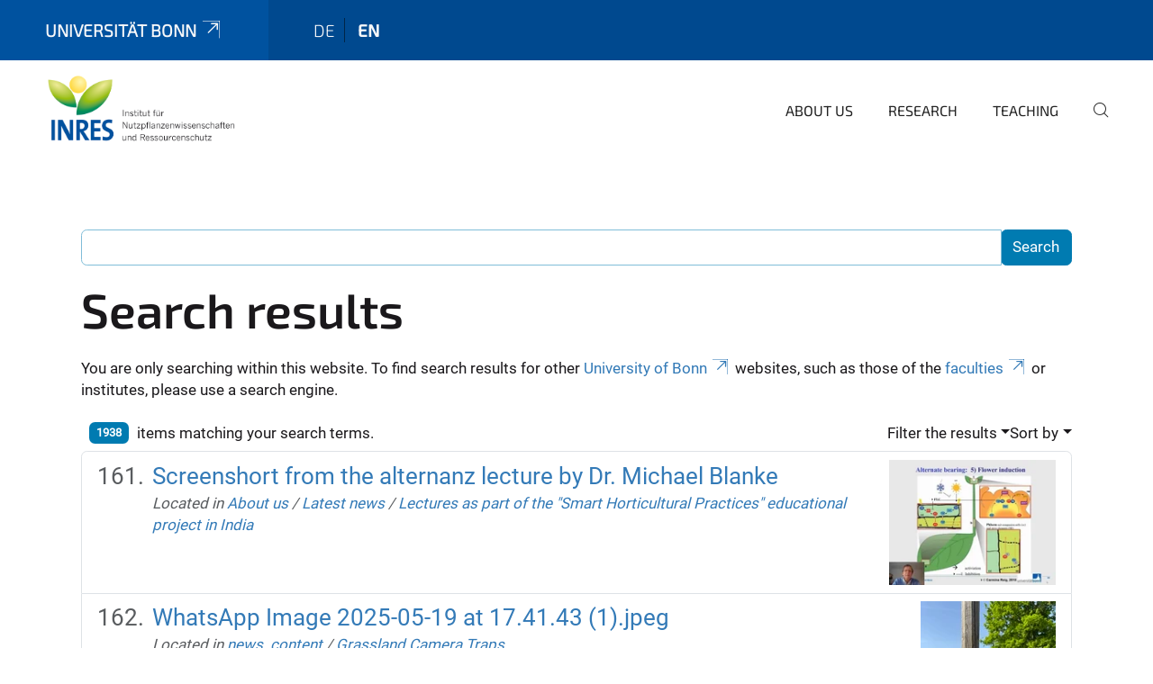

--- FILE ---
content_type: text/html;charset=utf-8
request_url: https://www.inres.uni-bonn.de/en/search?b_start:int=160&sort_on=Date&sort_order=reverse
body_size: 8643
content:
<!DOCTYPE html>
<html xmlns="http://www.w3.org/1999/xhtml" lang="en" xml:lang="en">
<head><meta http-equiv="Content-Type" content="text/html; charset=UTF-8" /><link rel="alternate" hreflang="de" href="https://www.inres.uni-bonn.de/de" /><link rel="alternate" hreflang="en" href="https://www.inres.uni-bonn.de/en" /><link data-head-resource="1" rel="stylesheet" href="/++theme++barceloneta/css/barceloneta.min.css" /><link data-head-resource="1" rel="stylesheet" type="text/css" href="/++theme++unibonn.theme/css/style.css?tag=21-01-2026_12-20-33" /><link rel="home" title="Home" href="https://www.inres.uni-bonn.de/en" /><link rel="canonical" href="https://www.inres.uni-bonn.de/en" /><link rel="preload icon" type="image/vnd.microsoft.icon" href="https://www.inres.uni-bonn.de/en/favicon.ico" /><link rel="mask-icon" href="https://www.inres.uni-bonn.de/en/favicon.ico" /><link href="https://www.inres.uni-bonn.de/redox/en/@@search" rel="search" title="Search this site" /><link data-bundle="easyform" href="https://www.inres.uni-bonn.de/++webresource++b6e63fde-4269-5984-a67a-480840700e9a/++resource++easyform.css" media="all" rel="stylesheet" type="text/css" /><link data-bundle="multilingual" href="https://www.inres.uni-bonn.de/++webresource++f30a16e6-dac4-5f5f-a036-b24364abdfc8/++resource++plone.app.multilingual.stylesheet/multilingual.css" media="all" rel="stylesheet" type="text/css" /><link data-bundle="plone-fullscreen" href="https://www.inres.uni-bonn.de/++webresource++ac83a459-aa2c-5a45-80a9-9d3e95ae0847/++plone++static/plone-fullscreen/fullscreen.css" media="all" rel="stylesheet" type="text/css" /><script async="True" data-bundle="plone-fullscreen" integrity="sha384-yAbXscL0aoE/0AkFhaGNz6d74lDy9Cz7PXfkWNqRnFm0/ewX0uoBBoyPBU5qW7Nr" src="https://www.inres.uni-bonn.de/++webresource++6aa4c841-faf5-51e8-8109-90bd97e7aa07/++plone++static/plone-fullscreen/fullscreen.js"></script><script data-bundle="plone" integrity="sha384-6Wh7fW8sei4bJMY3a6PIfr5jae6gj9dIadjpiDZBJsr9pJ5gW0bsg0IzoolcL3H0" src="https://www.inres.uni-bonn.de/++webresource++cff93eba-89cf-5661-8beb-464cc1d0cbc7/++plone++static/bundle-plone/bundle.min.js"></script><script data-head-resource="1" src="/++theme++unibonn.theme/js/libs.js?tag=21-01-2026_12-20-42"></script><script data-head-resource="1" src="/++theme++unibonn.theme/js/script.js?tag=21-01-2026_12-20-42"></script>
  <meta charset="utf-8"><meta charset="utf-8" /><meta name="twitter:card" content="summary" /><meta property="og:site_name" content="INRES" /><meta property="og:title" content="english" /><meta property="og:type" content="website" /><meta property="og:description" content="" /><meta property="og:url" content="https://www.inres.uni-bonn.de/en" /><meta property="og:image" content="https://www.inres.uni-bonn.de/++resource++plone-logo.svg" /><meta property="og:image:type" content="image/svg+xml" /><meta name="viewport" content="width=device-width, initial-scale=1.0" /><meta name="generator" content="Plone - https://plone.org/" /></meta>
  <meta http-equiv="X-UA-Compatible" content="IE=edge"><meta charset="utf-8" /><meta name="twitter:card" content="summary" /><meta property="og:site_name" content="INRES" /><meta property="og:title" content="english" /><meta property="og:type" content="website" /><meta property="og:description" content="" /><meta property="og:url" content="https://www.inres.uni-bonn.de/en" /><meta property="og:image" content="https://www.inres.uni-bonn.de/++resource++plone-logo.svg" /><meta property="og:image:type" content="image/svg+xml" /><meta name="viewport" content="width=device-width, initial-scale=1.0" /><meta name="generator" content="Plone - https://plone.org/" /></meta>
  <meta name="viewport" content="width=device-width, initial-scale=1"><meta charset="utf-8" /><meta name="twitter:card" content="summary" /><meta property="og:site_name" content="INRES" /><meta property="og:title" content="english" /><meta property="og:type" content="website" /><meta property="og:description" content="" /><meta property="og:url" content="https://www.inres.uni-bonn.de/en" /><meta property="og:image" content="https://www.inres.uni-bonn.de/++resource++plone-logo.svg" /><meta property="og:image:type" content="image/svg+xml" /><meta name="viewport" content="width=device-width, initial-scale=1.0" /><meta name="generator" content="Plone - https://plone.org/" /></meta>
  <title>english</title>
</head>
<body id="visual-portal-wrapper" class="col-content frontend icons-on navigation-theme-navigation_default portaltype-lrf site-en template-search thumbs-on userrole-anonymous viewpermission-view" dir="ltr" data-base-url="https://www.inres.uni-bonn.de/en" data-view-url="https://www.inres.uni-bonn.de/en" data-portal-url="https://www.inres.uni-bonn.de" data-i18ncatalogurl="https://www.inres.uni-bonn.de/plonejsi18n" data-lazy_loading_image_scales="[{&quot;id&quot;: &quot;large&quot;, &quot;value&quot;: 768}, {&quot;id&quot;: &quot;preview&quot;, &quot;value&quot;: 400}, {&quot;id&quot;: &quot;mini&quot;, &quot;value&quot;: 200}, {&quot;id&quot;: &quot;thumb&quot;, &quot;value&quot;: 128}, {&quot;id&quot;: &quot;tile&quot;, &quot;value&quot;: 64}, {&quot;id&quot;: &quot;icon&quot;, &quot;value&quot;: 32}, {&quot;id&quot;: &quot;listing&quot;, &quot;value&quot;: 16}]" data-pat-pickadate="{&quot;date&quot;: {&quot;selectYears&quot;: 200}, &quot;time&quot;: {&quot;interval&quot;: 5 } }" data-pat-plone-modal="{&quot;actionOptions&quot;: {&quot;displayInModal&quot;: false}}"><div class="outer-wrapper">
    <div class="inner-wrapper">

      <div id="fontfamilies">
  <style>@font-face{font-family:'testfont';src: url('https://www.inres.uni-bonn.de/font-families/default-fonts/view/++widget++form.widgets.file_eot/@@download');src: url('https://www.inres.uni-bonn.de/font-families/default-fonts/view/++widget++form.widgets.file_eot/@@download') format('embedded-opentype'),url('https://www.inres.uni-bonn.de/font-families/default-fonts/view/++widget++form.widgets.file_svg/@@download') format('svg'),url('https://www.inres.uni-bonn.de/font-families/default-fonts/view/++widget++form.widgets.file_woff/@@download') format('woff'),url('https://www.inres.uni-bonn.de/font-families/default-fonts/view/++widget++form.widgets.file_ttf/@@download') format('truetype');font-weight:normal;font-style:normal;}.testfont-icon-home:before{content:"\e902";font-family:testfont}.testfont-icon-pencil:before{content:"\e905";font-family:testfont}.testfont-icon-music:before{content:"\e911";font-family:testfont}.testfont-icon-bell:before{content:"\e951";font-family:testfont}
@font-face{font-family:'uni-bonn';src: url('https://www.inres.uni-bonn.de/font-families/unibonn-fonts/view/++widget++form.widgets.file_eot/@@download');src: url('https://www.inres.uni-bonn.de/font-families/unibonn-fonts/view/++widget++form.widgets.file_eot/@@download') format('embedded-opentype'),url('https://www.inres.uni-bonn.de/font-families/unibonn-fonts/view/++widget++form.widgets.file_svg/@@download') format('svg'),url('https://www.inres.uni-bonn.de/font-families/unibonn-fonts/view/++widget++form.widgets.file_woff/@@download') format('woff'),url('https://www.inres.uni-bonn.de/font-families/unibonn-fonts/view/++widget++form.widgets.file_ttf/@@download') format('truetype');font-weight:normal;font-style:normal;}.uni-bonn-icon-arrow-down:before{content:"\e900";font-family:uni-bonn}.uni-bonn-icon-arrow-top:before{content:"\e901";font-family:uni-bonn}.uni-bonn-icon-close:before{content:"\e902";font-family:uni-bonn}.uni-bonn-icon-arrow-right:before{content:"\e903";font-family:uni-bonn}.uni-bonn-icon-arrow-left:before{content:"\e904";font-family:uni-bonn}.uni-bonn-icon-external:before{content:"\e905";font-family:uni-bonn}.uni-bonn-icon-search:before{content:"\e906";font-family:uni-bonn}.uni-bonn-icon-whatsapp-outline:before{content:"\e907";font-family:uni-bonn}.uni-bonn-icon-whatsapp:before{content:"\e908";font-family:uni-bonn}.uni-bonn-icon-youtube:before{content:"\e909";font-family:uni-bonn}.uni-bonn-icon-youtube-outline:before{content:"\e90a";font-family:uni-bonn}.uni-bonn-icon-instagram:before{content:"\e90b";font-family:uni-bonn}.uni-bonn-icon-instagram-outline:before{content:"\e90c";font-family:uni-bonn}.uni-bonn-icon-linkedin:before{content:"\e90d";font-family:uni-bonn}.uni-bonn-icon-linkedin-outline:before{content:"\e90e";font-family:uni-bonn}.uni-bonn-icon-xing:before{content:"\e90f";font-family:uni-bonn}.uni-bonn-icon-xing-outline:before{content:"\e910";font-family:uni-bonn}.uni-bonn-icon-twitter:before{content:"\e911";font-family:uni-bonn}.uni-bonn-icon-twitter-outline:before{content:"\e912";font-family:uni-bonn}.uni-bonn-icon-facebook:before{content:"\e913";font-family:uni-bonn}.uni-bonn-icon-facebook-outline:before{content:"\e914";font-family:uni-bonn}.uni-bonn-icon-navigation:before{content:"\e915";font-family:uni-bonn}.uni-bonn-icon-phone-book:before{content:"\e917";font-family:uni-bonn}.uni-bonn-icon-information:before{content:"\e918";font-family:uni-bonn}.uni-bonn-icon-checkbox:before{content:"\e919";font-family:uni-bonn}.uni-bonn-icon-filter-kachel:before{content:"\e91a";font-family:uni-bonn}.uni-bonn-icon-filter:before{content:"\e91b";font-family:uni-bonn}.uni-bonn-icon-filter-liste:before{content:"\e91c";font-family:uni-bonn}.uni-bonn-icon-delete:before{content:"\e91d";font-family:uni-bonn}.uni-bonn-icon-filter-liste-inaktiv:before{content:"\e91e";font-family:uni-bonn}.uni-bonn-icon-cheackbox-aktiv:before{content:"\e91f";font-family:uni-bonn}.uni-bonn-icon-filter-kachel-aktiv:before{content:"\e920";font-family:uni-bonn}.uni-bonn-icon-event:before{content:"\e921";font-family:uni-bonn}.uni-bonn-icon-video:before{content:"\e922";font-family:uni-bonn}.uni-bonn-icon-phone:before{content:"\e923";font-family:uni-bonn}.uni-bonn-icon-fax:before{content:"\e924";font-family:uni-bonn}.uni-bonn-icon-link:before{content:"\e925";font-family:uni-bonn}.uni-bonn-icon-download:before{content:"\e926";font-family:uni-bonn}.uni-bonn-icon-print:before{content:"\e927";font-family:uni-bonn}.uni-bonn-icon-x:before{content:"\e928";font-family:uni-bonn}.uni-bonn-icon-x-outline:before{content:"\e929";font-family:uni-bonn}.uni-bonn-icon-bluesky:before{content:"\e92a";font-family:uni-bonn}.uni-bonn-icon-bluesky-outline:before{content:"\e92b";font-family:uni-bonn}.uni-bonn-icon-location-1:before{content:"\e916";font-family:uni-bonn}.uni-bonn-icon-mastodon:before{content:"\e92c";font-family:uni-bonn}.uni-bonn-icon-mastodon-outline:before{content:"\e92d";font-family:uni-bonn}
@font-face{font-family:'Uni-Bonn-official';src: url('https://www.inres.uni-bonn.de/font-families/uni-bonn-official/view/++widget++form.widgets.file_eot/@@download');src: url('https://www.inres.uni-bonn.de/font-families/uni-bonn-official/view/++widget++form.widgets.file_eot/@@download') format('embedded-opentype'),url('https://www.inres.uni-bonn.de/font-families/uni-bonn-official/view/++widget++form.widgets.file_svg/@@download') format('svg'),url('https://www.inres.uni-bonn.de/font-families/uni-bonn-official/view/++widget++form.widgets.file_woff/@@download') format('woff'),url('https://www.inres.uni-bonn.de/font-families/uni-bonn-official/view/++widget++form.widgets.file_ttf/@@download') format('truetype');font-weight:normal;font-style:normal;}.Uni-Bonn-official-icon-fakten-zahlen:before{content:"\e900";font-family:Uni-Bonn-official}.Uni-Bonn-official-icon-forschung:before{content:"\e901";font-family:Uni-Bonn-official}.Uni-Bonn-official-icon-informationen:before{content:"\e902";font-family:Uni-Bonn-official}.Uni-Bonn-official-icon-orientierung:before{content:"\e903";font-family:Uni-Bonn-official}.Uni-Bonn-official-icon-transfer:before{content:"\e904";font-family:Uni-Bonn-official}.Uni-Bonn-official-icon-promotion:before{content:"\e905";font-family:Uni-Bonn-official}.Uni-Bonn-official-icon-hochschulsport:before{content:"\e906";font-family:Uni-Bonn-official}.Uni-Bonn-official-icon-it:before{content:"\e907";font-family:Uni-Bonn-official}.Uni-Bonn-official-icon-argelander:before{content:"\e908";font-family:Uni-Bonn-official}.Uni-Bonn-official-icon-diversity:before{content:"\e909";font-family:Uni-Bonn-official}.Uni-Bonn-official-icon-sprache:before{content:"\e90a";font-family:Uni-Bonn-official}.Uni-Bonn-official-icon-veranstaltung:before{content:"\e90b";font-family:Uni-Bonn-official}.Uni-Bonn-official-icon-studieren:before{content:"\e90c";font-family:Uni-Bonn-official}.Uni-Bonn-official-icon-ranking:before{content:"\e90d";font-family:Uni-Bonn-official}.Uni-Bonn-official-icon-beratung:before{content:"\e90e";font-family:Uni-Bonn-official}.Uni-Bonn-official-icon-foerderung:before{content:"\e90f";font-family:Uni-Bonn-official}.Uni-Bonn-official-icon-qualitaetssicherung:before{content:"\e910";font-family:Uni-Bonn-official}.Uni-Bonn-official-icon-lernplattform:before{content:"\e911";font-family:Uni-Bonn-official}.Uni-Bonn-official-icon-alumni:before{content:"\e912";font-family:Uni-Bonn-official}.Uni-Bonn-official-icon-postdocs:before{content:"\e913";font-family:Uni-Bonn-official}.Uni-Bonn-official-icon-strategie:before{content:"\e914";font-family:Uni-Bonn-official}.Uni-Bonn-official-icon-lehre:before{content:"\e91c";font-family:Uni-Bonn-official}.Uni-Bonn-official-icon-exellenz:before{content:"\e91d";font-family:Uni-Bonn-official}.Uni-Bonn-official-icon-multiplikatoren:before{content:"\e91e";font-family:Uni-Bonn-official}.Uni-Bonn-official-icon-kontakt:before{content:"\e91f";font-family:Uni-Bonn-official}.Uni-Bonn-official-icon-ort:before{content:"\e920";font-family:Uni-Bonn-official}.Uni-Bonn-official-icon-international:before{content:"\e921";font-family:Uni-Bonn-official}.Uni-Bonn-official-icon-sprechstunde:before{content:"\e922";font-family:Uni-Bonn-official}.Uni-Bonn-official-icon-fortbildung:before{content:"\e923";font-family:Uni-Bonn-official}.Uni-Bonn-official-icon-bibliothek:before{content:"\e924";font-family:Uni-Bonn-official}.Uni-Bonn-official-icon-oeffnungszeiten:before{content:"\e925";font-family:Uni-Bonn-official}.Uni-Bonn-official-icon-auszeichnungen:before{content:"\e926";font-family:Uni-Bonn-official}.Uni-Bonn-official-icon-unie915:before{content:"\e915";font-family:Uni-Bonn-official}.Uni-Bonn-official-icon-unie916:before{content:"\e916";font-family:Uni-Bonn-official}.Uni-Bonn-official-icon-unie917:before{content:"\e917";font-family:Uni-Bonn-official}.Uni-Bonn-official-icon-unie918:before{content:"\e918";font-family:Uni-Bonn-official}.Uni-Bonn-official-icon-unie919:before{content:"\e919";font-family:Uni-Bonn-official}.Uni-Bonn-official-icon-unie91a:before{content:"\e91a";font-family:Uni-Bonn-official}.Uni-Bonn-official-icon-unie91b:before{content:"\e91b";font-family:Uni-Bonn-official}.Uni-Bonn-official-icon-transfer-puzzle:before{content:"\e927";font-family:Uni-Bonn-official}.Uni-Bonn-official-icon-transfer-arrow:before{content:"\e928";font-family:Uni-Bonn-official}
@font-face{font-family:'inres';src: url('https://www.inres.uni-bonn.de/font-families/inres/view/++widget++form.widgets.file_eot/@@download');src: url('https://www.inres.uni-bonn.de/font-families/inres/view/++widget++form.widgets.file_eot/@@download') format('embedded-opentype'),url('https://www.inres.uni-bonn.de/font-families/inres/view/++widget++form.widgets.file_svg/@@download') format('svg'),url('https://www.inres.uni-bonn.de/font-families/inres/view/++widget++form.widgets.file_woff/@@download') format('woff'),url('https://www.inres.uni-bonn.de/font-families/inres/view/++widget++form.widgets.file_ttf/@@download') format('truetype'),url('https://www.inres.uni-bonn.de/font-families/inres/view/++widget++form.widgets.file_woff2/@@download') format('woff2');font-weight:normal;font-style:normal;}.inres-icon-leaf:before{content:"\e800";font-family:inres}.inres-icon-news:before{content:"\e802";font-family:inres}.inres-icon-puzzle-outline:before{content:"\e804";font-family:inres}.inres-icon-cloud-sun-1:before{content:"\e805";font-family:inres}.inres-icon-flight:before{content:"\e80a";font-family:inres}.inres-icon-address:before{content:"\e80d";font-family:inres}.inres-icon-garden:before{content:"\e81a";font-family:inres}.inres-icon-warehouse:before{content:"\e840";font-family:inres}.inres-icon-beaker:before{content:"\f0c3";font-family:inres}.inres-icon-bug:before{content:"\f188";font-family:inres}.inres-icon-pagelines:before{content:"\f18c";font-family:inres}.inres-icon-bank:before{content:"\f19c";font-family:inres}.inres-icon-graduation-cap:before{content:"\f19d";font-family:inres}.inres-icon-cab:before{content:"\f1b9";font-family:inres}.inres-icon-tree:before{content:"\f1bb";font-family:inres}.inres-icon-eyedropper:before{content:"\f1fb";font-family:inres}.inres-icon-bicycle:before{content:"\f206";font-family:inres}.inres-icon-train:before{content:"\f238";font-family:inres}.inres-icon-universal-access:before{content:"\f29a";font-family:inres}.inres-icon-handshake-o:before{content:"\f2b5";font-family:inres}</style>
</div>
      

      <div id="unibonn-topbar" class="unibonn-institute-topbar ">
    <div class="container">
        <div class="row">
            <div class="col-md-9" id="topbar-left-wrapper">
                <div id="unibonn-institute-portalname">
                    
                        
                        <p id="unibonn-title"><a href="https://www.uni-bonn.de">Universität Bonn</a></p>
                    
                    
                </div>
                <div id="language-selector">
                    
  <ul class="languageselector">
    
      <li class=" language-de">
        <a href="https://www.inres.uni-bonn.de/@@multilingual-selector/5da0c65737da48089e8c54d29bf0fdb1/de?b_start:int=160&amp;sort_on=Date&amp;sort_order=reverse&amp;set_language=de&amp;post_path=/search" title="Deutsch">
          
          de
        </a>
      </li>
    
      <li class="currentLanguage  language-en">
        <a href="https://www.inres.uni-bonn.de/@@multilingual-selector/5da0c65737da48089e8c54d29bf0fdb1/en?b_start:int=160&amp;sort_on=Date&amp;sort_order=reverse&amp;set_language=en&amp;post_path=/search" title="English">
          
          en
        </a>
      </li>
    
  </ul>


                </div>
            </div>
            <div class="col-md-3" id="topbar-right-wrapper">
                
  

            </div>
        </div>
    </div>
</div>

      <header id="company-header" class="unibonn">

    <div class="header-template-0 header-image-size-1">
      <div class="container">
        <div id="company-topbar" class="container ">
          
  <div id="company-logo">
    
      <a class="portal-logo logo_desktop" href="https://www.inres.uni-bonn.de/en" title="INRES">
        <img alt="INRES" title="INRES" src="https://www.inres.uni-bonn.de/en/@@logo?logo_type=logo_desktop" />
      </a>
    
      <a class="portal-logo logo_mobile" href="https://www.inres.uni-bonn.de/en" title="INRES">
        <img alt="INRES" title="INRES" src="https://www.inres.uni-bonn.de/en/@@logo?logo_type=logo_mobile" />
      </a>
    
      <a class="portal-logo logo_mobile_navigation" href="https://www.inres.uni-bonn.de/en" title="INRES">
        <img alt="INRES" title="INRES" src="https://www.inres.uni-bonn.de/en/++theme++unibonn.theme/images/logos/logo_mobile_navigation.svg" />
      </a>
    
  </div>

          
  <div class="language-selector-container">
    <div class="language-selector">
      
        
      
        <div>
          <span class="text">en</span>
          <span class="icon interaktiv-icon-basetilestheme-arrow-top"></span>
        </div>
      
      <ul class="lang-dropdown">
        <li class="">
          <a href="https://www.inres.uni-bonn.de/@@multilingual-selector/5da0c65737da48089e8c54d29bf0fdb1/de?b_start:int=160&amp;sort_on=Date&amp;sort_order=reverse&amp;set_language=de&amp;post_path=/search">de</a>
        </li>
        <li class="selected">
          <a href="https://www.inres.uni-bonn.de/@@multilingual-selector/5da0c65737da48089e8c54d29bf0fdb1/en?b_start:int=160&amp;sort_on=Date&amp;sort_order=reverse&amp;set_language=en&amp;post_path=/search">en</a>
        </li>
      </ul>
    </div>
  </div>

          <div id="navigation-overlay"></div>
          

  <div class="sidenavigation-links">
    <button id="toggle-navigation" class="sidenavigation-link" aria-label="Toggle Navigation">
      <i class="icon-unibonn-navigation"></i>
    </button>
    
  </div>

  
    <div id="company-navigation-main" class="desktop">
      <nav class="main-navigation">
        
  <ul class="main-navigation-sections">
    
      <li class="section-0 has-subsections">
        <a class="has-subsections" href="https://www.inres.uni-bonn.de/en/about" data-uid="b3bcec2bd77748a692e849488ce42c20">
          About us
        </a>
      </li>
    
      <li class="section-0 has-subsections">
        <a class="has-subsections" href="https://www.inres.uni-bonn.de/en/research" data-uid="407a59c2f840428895f4dafff4c8f2ee">
          Research
        </a>
      </li>
    
      <li class="section-0">
        <a class="" href="https://www.inres.uni-bonn.de/en/teaching" data-uid="4cece61022474eefb313853896554775">
          Teaching
        </a>
      </li>
    
    
        <li class="search">
          <a href="https://www.inres.uni-bonn.de/en/search" title="search">
            <i class="icon-unibonn icon-unibonn-search"></i>
          </a>
        </li>
    
  </ul>

      </nav>
    </div>

    <div id="company-navigation" class="menu">
      <button class="close-navigation-menu close-desktop-navigation" aria-label="close">
        <i class="icon-unibonn-close"></i>
      </button>

      <div id="navigation-menu-header">
        
          <a class="portal-logo logo_mobile_menu" href="https://www.inres.uni-bonn.de/en" title="INRES">
            <img alt="INRES" title="INRES" src="https://www.inres.uni-bonn.de/en/++theme++unibonn.theme/images/logos/logo_mobile_navigation.svg" />
          </a>
        

        <ul class="navigation-menu-header-actions">
          
            <li>
              <a class="open-search" href="https://www.inres.uni-bonn.de/en/search" title="search">
                <i class="icon-unibonn icon-unibonn-search"></i>
              </a>
            </li>
          
          <li>
            <a class="close-navigation-menu" id="close-navigation" title="close">
              <i class="icon-unibonn-navigation"></i>
            </a>
          </li>
        </ul>
      </div>

      <div class="searchbar">
        <form action="https://www.inres.uni-bonn.de/en/search">
          <button class="start-search" aria-label="Start Search"><i class="left icon-unibonn icon-unibonn-search"></i>
          </button>
          <input class="search-input" type="text" name="SearchableText" aria-label="Search" />
          <button class="clear-search" aria-label="Clear Search"><i class="icon-unibonn icon-unibonn-close"></i>
          </button>
        </form>
      </div>

      <nav class="main-navigation">
        <div class="navigation-level">
          <div class="spinner" style="display: block"></div>
        </div>
      </nav>

    </div>
  

        </div>
      </div>
      
  

    </div>

  </header>

      <div id="anchors"></div>

      <div id="company-content" class="container-fluid main-content-wrapper">
        <div class="row status-message-row set-max-width">
          <aside id="global_statusmessage" class="container">
      

      <div>
      </div>
    </aside>
        </div>
        <nav class="breadcrumbs"></nav>
        <main id="main-container" class="row">
          <div id="column1-container"></div>
          <div class="col-xs-12 col-sm-12">
              <article id="content">

            <div id="content-core">

    <form name="searchform" id="searchform" action="@@search" role="search" class="searchPage pat-formautofocus pat-search">

        <input type="hidden" name="sort_on" value="" />
        <input type="hidden" name="sort_order" value="" />
        <input type="hidden" id="search-batch-start" name="b_start:int" value="160" />
        <input type="hidden" id="advanced-search-input" name="advanced_search" value="False" />

        <div class="input-group">
          <input class="searchPage form-control" name="SearchableText" type="text" size="25" title="Search Site" value="" />
          <span class="input-group-btn">
            <input class="searchPage allowMultiSubmit btn btn-primary" type="submit" value="Search" />
          </span>
        </div>

        <input type="hidden" name="created.range:record" value="min" />

        <div class="mt-3">
          <h1 id="search-term">
            <span>Search results</span>
            
          </h1>
          <!--?Start: Interaktiv-->
          <div>
            <span>You are only searching within this website. To find search results for other <a target="_blank" href="https://www.uni-bonn.de/">University of Bonn</a> websites, such as those of the <a target="_blank" href="https://www.uni-bonn.de/fakultaeten">faculties</a> or institutes, please use a search engine.</span>
          </div>
          <br />
          <!--?End: Interaktiv-->
        </div>

        <div class="d-flex mb-2">

          <div class="flex-fill">
            <a class="nav-link active ps-2" aria-current="page" href="#">
              <span class="d-flex" id="results-count"><span id="search-results-number" class="badge bg-primary me-2 d-flex justify-content-center align-items-center ">1938</span> items matching your search terms.</span>
            </a>
          </div>

          <div class="nav-item dropdown" id="search-filter">
            <a class="nav-link dropdown-toggle" data-bs-toggle="dropdown" href="#" role="button" aria-expanded="false" id="search-filter-toggle">Filter the results</a>
            <div class="dropdown-menu dropdown-menu-md-end">
              <div class="d-flex text-nowrap">
                <div class="mx-3">
                  <span class="fw-bold">Item type</span>
                  <ul class="list-unstyled search-type-options">
                    <li>
                      <div class="form-check">
                        <input type="checkbox" name="pt_toggle" value="#" id="pt_toggle" class="form-check-input" checked="checked" />
                        <label for="pt_toggle" class="form-check-label">Select All/None</label>
                      </div>
                    </li>
                    <li>
                      <div class="form-check">
                        <input type="checkbox" name="portal_type:list" class="form-check-input" checked="checked" value="AudioCT" id="portal_type_1" />
                        <label for="portal_type_1" class="form-check-label">AudioCT</label>
                      </div>
                    </li>
                    <li>
                      <div class="form-check">
                        <input type="checkbox" name="portal_type:list" class="form-check-input" checked="checked" value="Collection" id="portal_type_2" />
                        <label for="portal_type_2" class="form-check-label">Collection</label>
                      </div>
                    </li>
                    <li>
                      <div class="form-check">
                        <input type="checkbox" name="portal_type:list" class="form-check-input" checked="checked" value="UnibonnEvent" id="portal_type_3" />
                        <label for="portal_type_3" class="form-check-label">Event</label>
                      </div>
                    </li>
                    <li>
                      <div class="form-check">
                        <input type="checkbox" name="portal_type:list" class="form-check-input" checked="checked" value="File" id="portal_type_4" />
                        <label for="portal_type_4" class="form-check-label">File</label>
                      </div>
                    </li>
                    <li>
                      <div class="form-check">
                        <input type="checkbox" name="portal_type:list" class="form-check-input" checked="checked" value="Folder" id="portal_type_5" />
                        <label for="portal_type_5" class="form-check-label">Folder</label>
                      </div>
                    </li>
                    <li>
                      <div class="form-check">
                        <input type="checkbox" name="portal_type:list" class="form-check-input" checked="checked" value="FontFamily" id="portal_type_6" />
                        <label for="portal_type_6" class="form-check-label">Fontfamily</label>
                      </div>
                    </li>
                    <li>
                      <div class="form-check">
                        <input type="checkbox" name="portal_type:list" class="form-check-input" checked="checked" value="FontIcon" id="portal_type_7" />
                        <label for="portal_type_7" class="form-check-label">Icon</label>
                      </div>
                    </li>
                    <li>
                      <div class="form-check">
                        <input type="checkbox" name="portal_type:list" class="form-check-input" checked="checked" value="Image" id="portal_type_8" />
                        <label for="portal_type_8" class="form-check-label">Image</label>
                      </div>
                    </li>
                    <li>
                      <div class="form-check">
                        <input type="checkbox" name="portal_type:list" class="form-check-input" checked="checked" value="LIF" id="portal_type_9" />
                        <label for="portal_type_9" class="form-check-label">Language Independent Folder</label>
                      </div>
                    </li>
                    <li>
                      <div class="form-check">
                        <input type="checkbox" name="portal_type:list" class="form-check-input" checked="checked" value="LRF" id="portal_type_10" />
                        <label for="portal_type_10" class="form-check-label">Language Root Folder</label>
                      </div>
                    </li>
                    <li>
                      <div class="form-check">
                        <input type="checkbox" name="portal_type:list" class="form-check-input" checked="checked" value="Link" id="portal_type_11" />
                        <label for="portal_type_11" class="form-check-label">Link</label>
                      </div>
                    </li>
                    <li>
                      <div class="form-check">
                        <input type="checkbox" name="portal_type:list" class="form-check-input" checked="checked" value="MediaContainerCT" id="portal_type_12" />
                        <label for="portal_type_12" class="form-check-label">Medien-Ordner</label>
                      </div>
                    </li>
                    <li>
                      <div class="form-check">
                        <input type="checkbox" name="portal_type:list" class="form-check-input" checked="checked" value="UnibonnNews" id="portal_type_13" />
                        <label for="portal_type_13" class="form-check-label">News</label>
                      </div>
                    </li>
                    <li>
                      <div class="form-check">
                        <input type="checkbox" name="portal_type:list" class="form-check-input" checked="checked" value="BusinessCard" id="portal_type_14" />
                        <label for="portal_type_14" class="form-check-label">Person Business Card</label>
                      </div>
                    </li>
                    <li>
                      <div class="form-check">
                        <input type="checkbox" name="portal_type:list" class="form-check-input" checked="checked" value="PersonReference" id="portal_type_15" />
                        <label for="portal_type_15" class="form-check-label">Person Business Card Reference</label>
                      </div>
                    </li>
                    <li>
                      <div class="form-check">
                        <input type="checkbox" name="portal_type:list" class="form-check-input" checked="checked" value="PersonRegister" id="portal_type_16" />
                        <label for="portal_type_16" class="form-check-label">Person Register</label>
                      </div>
                    </li>
                    <li>
                      <div class="form-check">
                        <input type="checkbox" name="portal_type:list" class="form-check-input" checked="checked" value="Subsite" id="portal_type_17" />
                        <label for="portal_type_17" class="form-check-label">Subsite</label>
                      </div>
                    </li>
                    <li>
                      <div class="form-check">
                        <input type="checkbox" name="portal_type:list" class="form-check-input" checked="checked" value="Templates" id="portal_type_18" />
                        <label for="portal_type_18" class="form-check-label">Template-Folder</label>
                      </div>
                    </li>
                    <li>
                      <div class="form-check">
                        <input type="checkbox" name="portal_type:list" class="form-check-input" checked="checked" value="TilePage" id="portal_type_19" />
                        <label for="portal_type_19" class="form-check-label">Tiles-Seite</label>
                      </div>
                    </li>
                    <li>
                      <div class="form-check">
                        <input type="checkbox" name="portal_type:list" class="form-check-input" checked="checked" value="VideourlCT" id="portal_type_20" />
                        <label for="portal_type_20" class="form-check-label">VideourlCT</label>
                      </div>
                    </li>
                  </ul>
                </div>
                <div class="mx-3">
                  <span class="fw-bold">New items since</span>
                  <ul class="list-unstyled">
                    <li>
                      <div class="form-check">
                        <input type="radio" id="query-date-yesterday" name="created.query:record:date" class="form-check-input" value="2026-01-21T00:00:00+01:00" />
                        <label for="query-date-yesterday" class="form-check-label">Yesterday</label>
                      </div>
                    </li>
                    <li>
                      <div class="form-check">
                        <input type="radio" id="query-date-lastweek" name="created.query:record:date" class="form-check-input" value="2026-01-15T00:00:00+01:00" />
                        <label for="query-date-lastweek" class="form-check-label">Last week</label>
                      </div>
                    </li>
                    <li>
                      <div class="form-check">
                        <input type="radio" id="query-date-lastmonth" name="created.query:record:date" class="form-check-input" value="2025-12-22T00:00:00+01:00" />
                        <label for="query-date-lastmonth" class="form-check-label">Last month</label>
                      </div>
                    </li>
                    <li>
                      <div class="form-check">
                        <input type="radio" id="query-date-ever" name="created.query:record:date" class="form-check-input" value="1970-01-02T00:00:00" checked="checked" />
                        <label for="query-date-ever" class="form-check-label">Ever</label>
                      </div>
                    </li>
                  </ul>
                </div>
              </div>
            </div>
          </div>

          <div class="nav-item dropdown">
            <a class="nav-link dropdown-toggle" data-bs-toggle="dropdown" href="#" role="button" aria-expanded="false">Sort by</a>
            <ul class="dropdown-menu dropdown-menu-md-end" id="sorting-options">
              <li>
                <a class="dropdown-item" href="https://www.inres.uni-bonn.de/en/search?b_start:int=160&amp;sort_on=relevance" data-sort="relevance" data-order="">relevance</a>
              </li>
              <li>
                <a class="dropdown-item" href="https://www.inres.uni-bonn.de/en/search?b_start:int=160&amp;sort_on=Date&amp;sort_order=reverse" data-sort="Date" data-order="reverse">date (newest first)</a>
              </li>
              <li>
                <a class="dropdown-item" href="https://www.inres.uni-bonn.de/en/search?b_start:int=160&amp;sort_on=sortable_title" data-sort="sortable_title" data-order="">alphabetically</a>
              </li>
            </ul>
          </div>

        </div>

        <div id="search-results-wrapper">

          

            <div id="search-results" data-default-sort="Date">

              

              
                <ol class="searchResults list-group list-group-numbered" start="161" style="--list-start: 160; counter-reset: section var(--list-start, 0)">
                  
                    <li class="list-group-item list-group-item-action d-flex justify-content-between align-items-start  fs-4">
                      <div class="ms-2 me-auto">
                        <div class="result-title">
                          <a href="https://www.inres.uni-bonn.de/en/about/news/inres-gartenbauwissenschaft-hielt-vorlesungen-fuer-masterstudent-innen-in-indien-im-rahmen-des-bildungsprojekts-smart-horticultural-practices/screenshot-blanke-1.jpg/view" class="state-inherited">
                                        Screenshort from the alternanz lecture by Dr. Michael Blanke
                          </a>
                        </div>

                        

                        

                        <cite class="d-block small text-muted fs-6">
                          <span>Located in</span>
                          <span dir="ltr">
                            
                              <a href="https://www.inres.uni-bonn.de/en/about">About us</a>
                              <span class="breadcrumbSeparator">
                                /
                                
                              </span>
                            
                          </span>
                          <span dir="ltr">
                            
                              <a href="https://www.inres.uni-bonn.de/en/about/news">Latest news</a>
                              <span class="breadcrumbSeparator">
                                /
                                
                              </span>
                            
                          </span>
                          <span dir="ltr">
                            
                              <a href="https://www.inres.uni-bonn.de/en/about/news/inres-gartenbauwissenschaft-hielt-vorlesungen-fuer-masterstudent-innen-in-indien-im-rahmen-des-bildungsprojekts-smart-horticultural-practices">Lectures as part of the "Smart Horticultural Practices" educational project in India</a>
                              
                            
                          </span>
                        </cite>

                      </div>

                      <a href="https://www.inres.uni-bonn.de/en/about/news/inres-gartenbauwissenschaft-hielt-vorlesungen-fuer-masterstudent-innen-in-indien-im-rahmen-des-bildungsprojekts-smart-horticultural-practices/screenshot-blanke-1.jpg/view" class="state-inherited">
                          <img src="https://www.inres.uni-bonn.de/en/about/news/inres-gartenbauwissenschaft-hielt-vorlesungen-fuer-masterstudent-innen-in-indien-im-rahmen-des-bildungsprojekts-smart-horticultural-practices/screenshot-blanke-1.jpg/@@images/image-200-f173cd1687b79c0caf19e4c9e1c9a9ae.webp" alt="Screenshort from the alternanz lecture by Dr. Michael Blanke" title="Screenshort from the alternanz lecture by Dr. Michael Blanke" height="151" width="200" class="thumb-icon" />
                      </a>

                    </li>
                  
                    <li class="list-group-item list-group-item-action d-flex justify-content-between align-items-start  fs-4">
                      <div class="ms-2 me-auto">
                        <div class="result-title">
                          <a href="https://www.inres.uni-bonn.de/aem/en/news_content/grassland-camera-traps/whatsapp-image-2025-05-19-at-17-41-43-1.jpeg/view" class="state-inherited">
                                        WhatsApp Image 2025-05-19 at 17.41.43 (1).jpeg
                          </a>
                        </div>

                        

                        

                        <cite class="d-block small text-muted fs-6">
                          <span>Located in</span>
                          <span dir="ltr">
                            
                              <a href="https://www.inres.uni-bonn.de/aem/en/news_content">news_content</a>
                              <span class="breadcrumbSeparator">
                                /
                                
                              </span>
                            
                          </span>
                          <span dir="ltr">
                            
                              <a href="https://www.inres.uni-bonn.de/aem/en/news_content/grassland-camera-traps">Grassland Camera Traps</a>
                              
                            
                          </span>
                        </cite>

                      </div>

                      <a href="https://www.inres.uni-bonn.de/aem/en/news_content/grassland-camera-traps/whatsapp-image-2025-05-19-at-17-41-43-1.jpeg/view" class="state-inherited">
                          <img src="https://www.inres.uni-bonn.de/aem/en/news_content/grassland-camera-traps/whatsapp-image-2025-05-19-at-17-41-43-1.jpeg/@@images/image-200-92bc99eff1e2cd2fdfecdbedfc39b0ec.webp" alt="WhatsApp Image 2025-05-19 at 17.41.43 (1).jpeg" title="WhatsApp Image 2025-05-19 at 17.41.43 (1).jpeg" height="200" width="150" class="thumb-icon" />
                      </a>

                    </li>
                  
                    <li class="list-group-item list-group-item-action d-flex justify-content-between align-items-start  fs-4">
                      <div class="ms-2 me-auto">
                        <div class="result-title">
                          <a href="https://www.inres.uni-bonn.de/aem/en/news_content/grassland-camera-traps/whatsapp-image-2025-05-19-at-17-41-43.jpeg/view" class="state-inherited">
                                        Stephanie Roilo in action
                          </a>
                        </div>

                        

                        

                        <cite class="d-block small text-muted fs-6">
                          <span>Located in</span>
                          <span dir="ltr">
                            
                              <a href="https://www.inres.uni-bonn.de/aem/en/news_content">news_content</a>
                              <span class="breadcrumbSeparator">
                                /
                                
                              </span>
                            
                          </span>
                          <span dir="ltr">
                            
                              <a href="https://www.inres.uni-bonn.de/aem/en/news_content/grassland-camera-traps">Grassland Camera Traps</a>
                              
                            
                          </span>
                        </cite>

                      </div>

                      <a href="https://www.inres.uni-bonn.de/aem/en/news_content/grassland-camera-traps/whatsapp-image-2025-05-19-at-17-41-43.jpeg/view" class="state-inherited">
                          <img src="https://www.inres.uni-bonn.de/aem/en/news_content/grassland-camera-traps/whatsapp-image-2025-05-19-at-17-41-43.jpeg/@@images/image-200-ba8efc471cbc690e76121f1180186e07.webp" alt="Stephanie Roilo in action" title="Stephanie Roilo in action" height="199" width="200" class="thumb-icon" />
                      </a>

                    </li>
                  
                    <li class="list-group-item list-group-item-action d-flex justify-content-between align-items-start  fs-4">
                      <div class="ms-2 me-auto">
                        <div class="result-title">
                          <a href="https://www.inres.uni-bonn.de/en/about/news/deutschland-rettet-lebensmittel-und-wir-machen-mit/apfelfluecken-barbarafrommann.jpg/view" class="state-inherited">
                                        Apples are plowed
                          </a>
                        </div>

                        

                        

                        <cite class="d-block small text-muted fs-6">
                          <span>Located in</span>
                          <span dir="ltr">
                            
                              <a href="https://www.inres.uni-bonn.de/en/about">About us</a>
                              <span class="breadcrumbSeparator">
                                /
                                
                              </span>
                            
                          </span>
                          <span dir="ltr">
                            
                              <a href="https://www.inres.uni-bonn.de/en/about/news">Latest news</a>
                              <span class="breadcrumbSeparator">
                                /
                                
                              </span>
                            
                          </span>
                          <span dir="ltr">
                            
                              <a href="https://www.inres.uni-bonn.de/en/about/news/deutschland-rettet-lebensmittel-und-wir-machen-mit">Germany is saving food and WE are joining in!</a>
                              
                            
                          </span>
                        </cite>

                      </div>

                      <a href="https://www.inres.uni-bonn.de/en/about/news/deutschland-rettet-lebensmittel-und-wir-machen-mit/apfelfluecken-barbarafrommann.jpg/view" class="state-inherited">
                          <img src="https://www.inres.uni-bonn.de/en/about/news/deutschland-rettet-lebensmittel-und-wir-machen-mit/apfelfluecken-barbarafrommann.jpg/@@images/image-200-d6e74e1c341af13a4839d794b5ce5669.webp" alt="Apples are plowed" title="Apples are plowed" height="133" width="200" class="thumb-icon" />
                      </a>

                    </li>
                  
                    <li class="list-group-item list-group-item-action d-flex justify-content-between align-items-start  fs-4">
                      <div class="ms-2 me-auto">
                        <div class="result-title">
                          <a href="https://www.inres.uni-bonn.de/cropbio/en/news/muwu/muwu-github.png/view" class="state-inherited">
                                        MuWU_overview
                          </a>
                        </div>

                        

                        

                        <cite class="d-block small text-muted fs-6">
                          <span>Located in</span>
                          <span dir="ltr">
                            
                              <a href="https://www.inres.uni-bonn.de/cropbio/en/news">News</a>
                              <span class="breadcrumbSeparator">
                                /
                                
                              </span>
                            
                          </span>
                          <span dir="ltr">
                            
                              <a href="https://www.inres.uni-bonn.de/cropbio/en/news/muwu">MuWU</a>
                              
                            
                          </span>
                        </cite>

                      </div>

                      <a href="https://www.inres.uni-bonn.de/cropbio/en/news/muwu/muwu-github.png/view" class="state-inherited">
                          <img src="https://www.inres.uni-bonn.de/cropbio/en/news/muwu/muwu-github.png/@@images/image-200-ed3474aeffbc8374bf6e5397bc74ca7e.webp" alt="MuWU_overview" title="MuWU_overview" height="186" width="200" class="thumb-icon" />
                      </a>

                    </li>
                  
                    <li class="list-group-item list-group-item-action d-flex justify-content-between align-items-start  fs-4">
                      <div class="ms-2 me-auto">
                        <div class="result-title">
                          <a href="https://www.inres.uni-bonn.de/en/about/news/highly-cited-bonn-researchers/amelung-ewert.png/view" class="state-inherited">
                                        Prof. Wulf Amelung  und Prof. Frank Ewert
                          </a>
                        </div>

                        

                        

                        <cite class="d-block small text-muted fs-6">
                          <span>Located in</span>
                          <span dir="ltr">
                            
                              <a href="https://www.inres.uni-bonn.de/en/about">About us</a>
                              <span class="breadcrumbSeparator">
                                /
                                
                              </span>
                            
                          </span>
                          <span dir="ltr">
                            
                              <a href="https://www.inres.uni-bonn.de/en/about/news">Latest news</a>
                              <span class="breadcrumbSeparator">
                                /
                                
                              </span>
                            
                          </span>
                          <span dir="ltr">
                            
                              <a href="https://www.inres.uni-bonn.de/en/about/news/highly-cited-bonn-researchers">Highly cited Bonn researchers</a>
                              
                            
                          </span>
                        </cite>

                      </div>

                      <a href="https://www.inres.uni-bonn.de/en/about/news/highly-cited-bonn-researchers/amelung-ewert.png/view" class="state-inherited">
                          <img src="https://www.inres.uni-bonn.de/en/about/news/highly-cited-bonn-researchers/amelung-ewert.png/@@images/image-200-c109c074c864c6a22479d92da69b7ada.webp" alt="Prof. Wulf Amelung  und Prof. Frank Ewert" title="Prof. Wulf Amelung  und Prof. Frank Ewert" height="120" width="200" class="thumb-icon" />
                      </a>

                    </li>
                  
                    <li class="list-group-item list-group-item-action d-flex justify-content-between align-items-start  fs-4">
                      <div class="ms-2 me-auto">
                        <div class="result-title">
                          <a href="https://www.inres.uni-bonn.de/en/about/news/conference-on-digital-technologies-for-sustainable-crop-production/uni_vl_phenorob_070721_028.jpg/view" class="state-inherited">
                                        A robot in the field
                          </a>
                        </div>

                        

                        <div class="croppedDescription mt-2 mb-2 fs-5 fw-light">digital technologies help on the way to sustainable crop production.</div>

                        <cite class="d-block small text-muted fs-6">
                          <span>Located in</span>
                          <span dir="ltr">
                            
                              <a href="https://www.inres.uni-bonn.de/en/about">About us</a>
                              <span class="breadcrumbSeparator">
                                /
                                
                              </span>
                            
                          </span>
                          <span dir="ltr">
                            
                              <a href="https://www.inres.uni-bonn.de/en/about/news">Latest news</a>
                              <span class="breadcrumbSeparator">
                                /
                                
                              </span>
                            
                          </span>
                          <span dir="ltr">
                            
                              <a href="https://www.inres.uni-bonn.de/en/about/news/conference-on-digital-technologies-for-sustainable-crop-production">Conference on digital technologies for sustainable crop production</a>
                              
                            
                          </span>
                        </cite>

                      </div>

                      <a href="https://www.inres.uni-bonn.de/en/about/news/conference-on-digital-technologies-for-sustainable-crop-production/uni_vl_phenorob_070721_028.jpg/view" class="state-inherited">
                          <img src="https://www.inres.uni-bonn.de/en/about/news/conference-on-digital-technologies-for-sustainable-crop-production/uni_vl_phenorob_070721_028.jpg/@@images/image-200-2c5e554fb55c74418e8f435d59ec9430.webp" alt="A robot in the field" title="A robot in the field" height="133" width="200" class="thumb-icon" />
                      </a>

                    </li>
                  
                    <li class="list-group-item list-group-item-action d-flex justify-content-between align-items-start  fs-4">
                      <div class="ms-2 me-auto">
                        <div class="result-title">
                          <a href="https://www.inres.uni-bonn.de/en/about/news/university-of-bonn-helps-to-propagate-rare-apple-type/die-adams-parmane.jpeg/view" class="state-inherited">
                                        The Adams Parmäne on Campus Wiesengut
                          </a>
                        </div>

                        

                        

                        <cite class="d-block small text-muted fs-6">
                          <span>Located in</span>
                          <span dir="ltr">
                            
                              <a href="https://www.inres.uni-bonn.de/en/about">About us</a>
                              <span class="breadcrumbSeparator">
                                /
                                
                              </span>
                            
                          </span>
                          <span dir="ltr">
                            
                              <a href="https://www.inres.uni-bonn.de/en/about/news">Latest news</a>
                              <span class="breadcrumbSeparator">
                                /
                                
                              </span>
                            
                          </span>
                          <span dir="ltr">
                            
                              <a href="https://www.inres.uni-bonn.de/en/about/news/university-of-bonn-helps-to-propagate-rare-apple-type">University of Bonn helps to propagate rare apple type</a>
                              
                            
                          </span>
                        </cite>

                      </div>

                      <a href="https://www.inres.uni-bonn.de/en/about/news/university-of-bonn-helps-to-propagate-rare-apple-type/die-adams-parmane.jpeg/view" class="state-inherited">
                          <img src="https://www.inres.uni-bonn.de/en/about/news/university-of-bonn-helps-to-propagate-rare-apple-type/die-adams-parmane.jpeg/@@images/image-200-be369e69c7a13183867bdbfe1f06a08b.webp" alt="The Adams Parmäne on Campus Wiesengut" title="The Adams Parmäne on Campus Wiesengut" height="133" width="200" class="thumb-icon" />
                      </a>

                    </li>
                  
                    <li class="list-group-item list-group-item-action d-flex justify-content-between align-items-start  fs-4">
                      <div class="ms-2 me-auto">
                        <div class="result-title">
                          <a href="https://www.inres.uni-bonn.de/en/about/news/protection-of-vines-from-introduced-diseases/bild-1-4-3.jpg/view" class="state-inherited">
                                        Vine with disease symptom of flavescence dorée (FD)
                          </a>
                        </div>

                        

                        

                        <cite class="d-block small text-muted fs-6">
                          <span>Located in</span>
                          <span dir="ltr">
                            
                              <a href="https://www.inres.uni-bonn.de/en/about">About us</a>
                              <span class="breadcrumbSeparator">
                                /
                                
                              </span>
                            
                          </span>
                          <span dir="ltr">
                            
                              <a href="https://www.inres.uni-bonn.de/en/about/news">Latest news</a>
                              <span class="breadcrumbSeparator">
                                /
                                
                              </span>
                            
                          </span>
                          <span dir="ltr">
                            
                              <a href="https://www.inres.uni-bonn.de/en/about/news/protection-of-vines-from-introduced-diseases">Protection of vines from introduced diseases</a>
                              
                            
                          </span>
                        </cite>

                      </div>

                      <a href="https://www.inres.uni-bonn.de/en/about/news/protection-of-vines-from-introduced-diseases/bild-1-4-3.jpg/view" class="state-inherited">
                          <img src="https://www.inres.uni-bonn.de/en/about/news/protection-of-vines-from-introduced-diseases/bild-1-4-3.jpg/@@images/image-200-625ee15d2abaca66c60de71242138ad4.webp" alt="Vine with disease symptom of flavescence dorée (FD)" title="Vine with disease symptom of flavescence dorée (FD)" height="149" width="200" class="thumb-icon" />
                      </a>

                    </li>
                  
                    <li class="list-group-item list-group-item-action d-flex justify-content-between align-items-start  fs-4">
                      <div class="ms-2 me-auto">
                        <div class="result-title">
                          <a href="https://www.inres.uni-bonn.de/en/about/news/protection-of-vines-from-introduced-diseases/bild-2.jpg/view" class="state-inherited">
                                        Minister of Agriculture
                          </a>
                        </div>

                        

                        <div class="croppedDescription mt-2 mb-2 fs-5 fw-light">Julia Klöckner presented PhytoMo coordinator Dr. Anna Kicherer and Prof. Dr. Reinhard Töpfer (Julius Kühn-Institut) with the BMEL funding notification (from ...</div>

                        <cite class="d-block small text-muted fs-6">
                          <span>Located in</span>
                          <span dir="ltr">
                            
                              <a href="https://www.inres.uni-bonn.de/en/about">About us</a>
                              <span class="breadcrumbSeparator">
                                /
                                
                              </span>
                            
                          </span>
                          <span dir="ltr">
                            
                              <a href="https://www.inres.uni-bonn.de/en/about/news">Latest news</a>
                              <span class="breadcrumbSeparator">
                                /
                                
                              </span>
                            
                          </span>
                          <span dir="ltr">
                            
                              <a href="https://www.inres.uni-bonn.de/en/about/news/protection-of-vines-from-introduced-diseases">Protection of vines from introduced diseases</a>
                              
                            
                          </span>
                        </cite>

                      </div>

                      <a href="https://www.inres.uni-bonn.de/en/about/news/protection-of-vines-from-introduced-diseases/bild-2.jpg/view" class="state-inherited">
                          <img src="https://www.inres.uni-bonn.de/en/about/news/protection-of-vines-from-introduced-diseases/bild-2.jpg/@@images/image-200-d7220d46a37654aaf03856735868d86a.webp" alt="Minister of Agriculture" title="Minister of Agriculture" height="133" width="200" class="thumb-icon" />
                      </a>

                    </li>
                  
                </ol>
                

      <!-- Navigation -->


  <nav class="d-flex justify-content-center">

    <ul class="pagination">

      
      <li class="page-item previous">
        <a class="page-link" href="https://www.inres.uni-bonn.de/en/search?b_start:int=150&amp;sort_on=Date&amp;sort_order=reverse">
          <span aria-hidden="true">&lt;</span>
          <span class="label">Previous 10 items</span>
        </a>
      </li>

      
      <li class="first page-item">
        <a class="page-link" href="https://www.inres.uni-bonn.de/en/search?b_start:int=0&amp;sort_on=Date&amp;sort_order=reverse">1</a>
      </li>

      
      <li class="page-item disabled">
        <span class="page-link">...</span>
      </li>

      
      <li class="page-item">
        <a class="page-link" href="https://www.inres.uni-bonn.de/en/search?b_start:int=130&amp;sort_on=Date&amp;sort_order=reverse">14</a>
      </li>
      <li class="page-item">
        <a class="page-link" href="https://www.inres.uni-bonn.de/en/search?b_start:int=140&amp;sort_on=Date&amp;sort_order=reverse">15</a>
      </li>
      <li class="page-item">
        <a class="page-link" href="https://www.inres.uni-bonn.de/en/search?b_start:int=150&amp;sort_on=Date&amp;sort_order=reverse">16</a>
      </li>

      
      <li class="page-item active" aria-current="page">
        <span class="page-link">17</span>
        <span class="sr-only"></span>
      </li>

      
      <li class="page-item">
        <a class="page-link" href="https://www.inres.uni-bonn.de/en/search?b_start:int=170&amp;sort_on=Date&amp;sort_order=reverse">18</a>
      </li>
      <li class="page-item">
        <a class="page-link" href="https://www.inres.uni-bonn.de/en/search?b_start:int=180&amp;sort_on=Date&amp;sort_order=reverse">19</a>
      </li>
      <li class="page-item">
        <a class="page-link" href="https://www.inres.uni-bonn.de/en/search?b_start:int=190&amp;sort_on=Date&amp;sort_order=reverse">20</a>
      </li>

      
      <li class="page-item disabled">
        <span class="page-link">...</span>
      </li>

      
      <li class="page-item last">
        <a class="page-link" href="https://www.inres.uni-bonn.de/en/search?b_start:int=1930&amp;sort_on=Date&amp;sort_order=reverse">194</a>
      </li>

      
      <li class="page-item next">
        <a class="page-link" href="https://www.inres.uni-bonn.de/en/search?b_start:int=170&amp;sort_on=Date&amp;sort_order=reverse">
          <span class="label">Next 10 items</span>
          <span aria-hidden="true">&gt;</span>
        </a>
      </li>
    </ul>

  </nav>




    
              
            </div>

          

        </div>

        

    <div id="formfield-form-wigdet-unibonn-user-id" class="mb-3 field fieldname-form.wigdet.unibonn-user-id wigdet-mode-input empty" data-fieldname="form.wigdet.unibonn-user-id">
                      <label class="form-label" for="formfield-form-wigdet-unibonn-user-id">
                        UniID
                        <span class="required-field" title="Required"></span>
                      </label>
                      <input class="form-control text-wigdet required-field protectedemail-field" id="form-wigdet-uni-email" name="form.wigdet.uni-email" type="text" value="" placeholder="+49 69 1234 4678" />
                      <em class="invalid-feedback">Please fill out this field using the example format provided in the placeholder.</em>
                      <div class="form-text">The phone number will be handled in accordance with GDPR.</div>
                    </div>
                <div style="display: none"><input name="tigger" type="text" value="" /></div></form>
  </div>
            <footer>
              <div id="viewlet-below-content">
</div>
            </footer>
          </article>
          </div>
          <div id="column2-container"></div>
        </main>
      </div>

      <div id="spinner">
        <div class="spinner-box">
          Wird geladen
        </div>
        <div class="loader">
          <span></span>
          <span></span>
          <span></span>
          <span></span>
        </div>
      </div>
      

      <footer id="company-footer" class="unibonn">
        
        
        
  <div id="upper-footer">
    <div class="container">
      <div class="row">
        <div class="col-md-6">
          
          <br />
          
        </div>

        <div class="col-sm-6 col-md-6">
          
          <div class="clear"></div>
          <div class="social-media">
            
          </div>
        </div>
      </div>
    </div>
  </div>

  <div id="lower-footer">
    <div class="container">
      <div class="row">
        <div class="col-md-6">
          <span class="company-name">
            Institute of Crop Science and Resource Conservation
          </span>
          
        </div>
        <div class="col-md-6">
          <div class="site-actions">
            
              <a href="https://www.inres.uni-bonn.de/en/impressum">Impressum</a>
            
              <a href="https://www.inres.uni-bonn.de/de/datenschutzerklaerung">Datenschutzerklärung</a>
            
              <a href="https://www.chancengerechtigkeit.uni-bonn.de/en/accessibility?form.widgets.affected_page__url_=https%3A%2F%2Fwww.inres.uni-bonn.de%2Fen%2Fsearch">Accessibility</a>
            
          </div>
        </div>
      </div>
    </div>
  </div>


      </footer>

    </div>
  </div><div id="unibonn-scripts"></div></body>
</html>